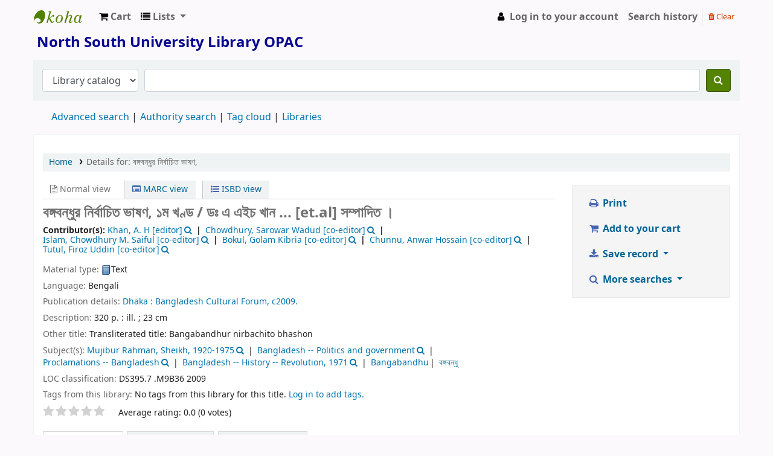

--- FILE ---
content_type: text/html; charset=UTF-8
request_url: https://opac.northsouth.edu/cgi-bin/koha/opac-detail.pl?biblionumber=20364
body_size: 16498
content:













    





<!DOCTYPE html>
<!-- TEMPLATE FILE: opac-detail.tt -->









<html lang="en" class="no-js">
<head>

<title>Details for: 
    বঙ্গবন্ধুর নির্বাচিত ভাষণ,






 &rsaquo; North South University Library catalog</title>


<meta http-equiv="Content-Type" content="text/html; charset=utf-8" />
<meta name="generator" content="Koha 23.1103000" /> <!-- leave this for stats -->
<meta name="viewport" content="width=device-width, initial-scale=1" />
<link rel="stylesheet" type="text/css" href="/opac-tmpl/bootstrap/lib/jquery/responsive.dataTables.min_23.0510000.css">

<link rel="shortcut icon" href="/opac-tmpl/bootstrap/images/favicon.ico" type="image/x-icon" />
<link rel="apple-touch-icon" href="/opac-tmpl/bootstrap/images/favicon.ico" type="image/x-icon" />

    
        
    


    <link href="/opac-tmpl/bootstrap/css/opac_23.0510000.css" type="text/css" rel="stylesheet">




    <link type="text/css" media="print" href="/opac-tmpl/bootstrap/css/print_23.0510000.css" rel="stylesheet">




    <link rel="search" type="application/opensearchdescription+xml" href="https://opac.northsouth.edu/cgi-bin/koha/opac-search.pl?format=opensearchdescription" title="Search North South University Library">
    <link rel="unapi-server" type="application/xml" title="unAPI" href="https://opac.northsouth.edu/cgi-bin/koha/unapi" />


<script>
    var Koha = {};
    function _(s) { return s } // dummy function for gettext
    const is_logged_in = false
</script>

<script src="/opac-tmpl/bootstrap/js/Gettext_23.0510000.js"></script>
<script src="/opac-tmpl/bootstrap/js/i18n_23.0510000.js"></script>

<link rel="stylesheet" type="text/css" href="/opac-tmpl/bootstrap/lib/font-awesome/css/font-awesome.min_23.0510000.css">
































    <link rel="stylesheet" href="/opac-tmpl/lib/emoji-picker/css/emoji_23.0510000.css" type="text/css">
    
    <link rel="stylesheet" type="text/css" href="/opac-tmpl/lib/Chocolat/css/chocolat_23.0510000.css">
</head>





    


    




    

<body ID="opac-detail" class="branch-default scrollto" >











































<button id="scrolltocontent">Skip to main content</button>
<div id="wrapper">
    <div id="header-region" class="noprint">
        <nav class="navbar navbar-expand">
            <div id="logo">
            <a class="navbar-brand" href="/cgi-bin/koha/opac-main.pl">
                
                    North South University Library
                
            </a>
            </div>
            
                <div id="cartDetails" class="cart-message">Your cart is empty.</div>
            
            <ul id="cart-list-nav" class="navbar-nav">
                
                    <li class="nav-item js-show">
                        <a href="#" class="nav-link" title="Collect items you are interested in" id="cartmenulink" role="button">
                            <i id="carticon" class="fa fa-shopping-cart fa-icon-black" aria-hidden="true"></i> <span class="cartlabel">Cart</span> <span id="basketcount"></span>
                        </a>
                    </li>
                
                <li class="divider-vertical"></li>
                
                    <li class="nav-item dropdown">
                        <a href="/cgi-bin/koha/opac-shelves.pl" title="Show lists" class="nav-link dropdown-toggle" id="listsmenu" data-toggle="dropdown" role="button" aria-label="Show dropdown with detailed list information" aria-haspopup="true" aria-expanded="false"
                            ><i class="fa fa-list fa-icon-black" aria-hidden="true"></i> <span class="listslabel">Lists</span>
                        </a>
                        <div aria-labelledby="listsmenu" role="menu" class="dropdown-menu">
                            
                                <a class="dropdown-item" href="/cgi-bin/koha/opac-shelves.pl?op=list&amp;public=1" tabindex="-1" role="menuitem"><strong>Public lists</strong></a>
                                
                                
                                    <a class="dropdown-item" href="/cgi-bin/koha/opac-shelves.pl?op=view&amp;shelfnumber=70&amp;sortfield=title" tabindex="-1" role="menuitem">My List</a>
                                    
                                    
                                
                                    <a class="dropdown-item" href="/cgi-bin/koha/opac-shelves.pl?op=view&amp;shelfnumber=114&amp;sortfield=title" tabindex="-1" role="menuitem">Bangladesh </a>
                                    
                                    
                                
                                    <a class="dropdown-item" href="/cgi-bin/koha/opac-shelves.pl?op=view&amp;shelfnumber=113&amp;sortfield=title" tabindex="-1" role="menuitem">Philosophy </a>
                                    
                                    
                                
                                    <a class="dropdown-item" href="/cgi-bin/koha/opac-shelves.pl?op=view&amp;shelfnumber=111&amp;sortfield=title" tabindex="-1" role="menuitem">Learning Research</a>
                                    
                                    
                                
                                    <a class="dropdown-item" href="/cgi-bin/koha/opac-shelves.pl?op=view&amp;shelfnumber=112&amp;sortfield=title" tabindex="-1" role="menuitem">Contemporary Idealism </a>
                                    
                                    
                                
                                    <a class="dropdown-item" href="/cgi-bin/koha/opac-shelves.pl?op=view&amp;shelfnumber=110&amp;sortfield=title" tabindex="-1" role="menuitem">Wester View about Islam</a>
                                    
                                    
                                
                                    <a class="dropdown-item" href="/cgi-bin/koha/opac-shelves.pl?op=view&amp;shelfnumber=91&amp;sortfield=title" tabindex="-1" role="menuitem">BOOK MBA COURSES</a>
                                    
                                    
                                
                                
                                    <a class="dropdown-item listmenulink" href="/cgi-bin/koha/opac-shelves.pl?op=list&amp;public=1" tabindex="-1" role="menuitem">View all</a>
                                
                            
                            
                                <div class="dropdown-divider"></div>
                            
                            
                                <a class="dropdown-item" href="/cgi-bin/koha/opac-shelves.pl?op=list&amp;public=0" tabindex="-1" role="menuitem"><strong>Your lists</strong></a>
                                
                                    <a class="dropdown-item" href="/cgi-bin/koha/opac-shelves.pl?op=add_form" tabindex="-1" role="menuitem">Log in to create your own lists</a>
                                
                            
                        </div> <!-- / .dropdown-menu -->
                    </li> <!-- / .nav-item.dropdown -->
                
            </ul> <!-- / .navbar-nav -->

            
                
                <ul id="members" class="navbar-nav">
                    <li class="nav-item dropdown">
                        
                            
                                
                                    <a href="/cgi-bin/koha/opac-user.pl" class="nav-link login-link loginModal-trigger"><i class="fa fa-user fa-icon-black fa-fw" aria-hidden="true"></i> <span class="userlabel">Log in to your account</span></a>
                                
                            
                        

                        
                    </li>
                    
                        
                            <li class="nav-item search_history">
                                <a class="nav-link login-link" href="/cgi-bin/koha/opac-search-history.pl" title="View your search history">Search history</a>
                            </li>
                            <li class="divider-vertical"></li>
                            <li class="nav-item">
                                <a class="nav-link logout clearsh" href="/cgi-bin/koha/opac-search-history.pl?action=delete" title="Delete your search history"><i class="fa fa-trash" aria-hidden="true"></i> Clear</a>
                            </li>
                        
                    
                </ul>
            
        </nav> <!-- /navbar -->

        
            <div class="container-fluid">
                <div class="row">
                    <div class="col">
                        
    
        <div id="opacheader">
            
                <div class="default_item">
                    
                    <div class="default_body"><!-- Google tag (gtag.js) -->
<script async src="https://www.googletagmanager.com/gtag/js?id=G-WQY9NECLTM"></script>
<script>
  window.dataLayer = window.dataLayer || [];
  function gtag(){dataLayer.push(arguments);}
  gtag('js', new Date());

  gtag('config', 'G-WQY9NECLTM');
</script>
<h1><span style="color: #080890;"><strong><img src="https://library.northsouth.edu/wp-content/uploads/2022/03/Logo-of-NSU.png" width="65" height="70" alt="" /> North South University Library OPAC</strong></span></h1></div>
                </div>
            
        </div>
    

                    </div>
                </div>
            </div>
        

    </div> <!-- / header-region -->

    
        <div class="container-fluid">
            
                <div class="row">
                    <div class="col">
                            <div id="opac-main-search" class="mastheadsearch">
                                
                                    <form name="searchform" method="get" action="/cgi-bin/koha/opac-search.pl" id="searchform">
                                        <div class="form-row align-items-center">
                                            <div class="col-sm-auto order-2 order-sm-2">
                                                <select name="idx" id="masthead_search" class="form-control">
                                                    
                                                        <option value="">Library catalog</option>
                                                    
                                                    
                                                        <option value="ti">Title</option>
                                                    
                                                    
                                                        <option value="au">Author</option>
                                                    
                                                    
                                                        <option value="su">Subject</option>
                                                    
                                                    
                                                        <option value="nb">ISBN</option>
                                                    
                                                    
                                                        <option value="ns">ISSN</option>
                                                    
                                                    
                                                        <option value="se">Series</option>
                                                    
                                                    
                                                        
                                                            <option value="callnum">Call number</option>
                                                        
                                                    
                                                </select>
                                            </div> <!-- /.col-sm-auto -->

                                            <div class="col order-4 order-sm-3">
                                                
                                                    <input type="text" class="transl1 form-control" id="translControl1" name="q" value="" /><span id="translControl"></span>
                                                
                                            </div> <!-- /.col -->

                                            
                                                
                                                    
                                                
                                            

                                            <div class="order-5 col-sm-auto">
                                                <button type="submit" id="searchsubmit" class="btn btn-primary" title="Search" aria-label="Search">
                                                    <i class="fa fa-search" aria-hidden="true"></i>
                                                </button>
                                            </div>

                                        </div> <!-- /.form-row -->
                                        <input type="hidden" name="weight_search" value="1">
                                    </form>
                                
                            </div><!-- /#opac-main-search -->
                    </div> <!-- /.col -->
                </div> <!-- /.row -->
            

            <div class="row">
                <ul class="nav" id="moresearches">
                    <li class="nav-item">
                        <a href="/cgi-bin/koha/opac-search.pl">Advanced search</a>
                    </li>
                    
                    
                    
                        <li class="nav-item">
                            <a href="/cgi-bin/koha/opac-authorities-home.pl">Authority search</a>
                        </li>
                    
                    
                    
                        <li class="nav-item">
                            <a href="/cgi-bin/koha/opac-tags.pl">Tag cloud</a>
                        </li>
                    
                    
                    
                    
                    
                    <li class="nav-item">
                        <a id="library_page" href="/cgi-bin/koha/opac-library.pl">
                            
                                <span>Libraries</span>
                            
                        </a>
                    </li>
                    
    

                </ul> <!-- /.nav#moresearches -->
            </div> <!-- /.row -->
        </div> <!-- /.container-fluid -->
    

    <!-- Login form hidden by default, used for modal window -->
    <div id="loginModal" class="modal" tabindex="-1" role="dialog" aria-labelledby="modalLoginLabel" aria-hidden="true">
        <div class="modal-dialog">
            <div class="modal-content">
                <div class="modal-header">
                    <h2 class="modal-title" id="modalLoginLabel">Log in to your account</h2>
                    <button type="button" class="closebtn" data-dismiss="modal" aria-label="Close">
                        <span aria-hidden="true">&times;</span>
                    </button>
                </div>
                <form action="/cgi-bin/koha/opac-user.pl" method="post" name="auth" id="modalAuth">
                    <input type="hidden" name="has-search-query" id="has-search-query" value="" />
                    <div class="modal-body">
                        
                        
                        
                            
                            
                            <input type="hidden" name="koha_login_context" value="opac" />
                            <fieldset class="brief">
                                <div class="local-login">
                                    <label for="muserid">Login:</label><input type="text" id="muserid" name="userid" autocomplete="off" />
                                    <label for="mpassword">Password:</label><input type="password" id="mpassword" name="password" autocomplete="off" />
                                    <fieldset class="action">
                                        <input type="submit" class="btn btn-primary" value="Log in" />
                                    </fieldset>
                                </div>
                                
                                    <div id="nologininstructions-modal" class="nologininstructions">
                                        
    
        <div id="OpacLoginInstructions">
            
                <div class="default_item">
                    
                    <div class="default_body"><div><br />Please login through your NSU Library Card Number and Password.<br />
<div></div>
</div></div>
                </div>
            
        </div>
    

                                    </div>
                                
                                
                                    <div id="forgotpassword-modal" class="forgotpassword">
                                        <a href="/cgi-bin/koha/opac-password-recovery.pl">Forgot your password?</a>
                                    </div>
                                
                                
                                    <div id="patronregistration-modal" class="patronregistration">
                                        <p>Don't have an account? <a href="/cgi-bin/koha/opac-memberentry.pl">Register here.</a></p>
                                    </div>
                                
                            </fieldset>
                        
                    </div>
                </form> <!-- /#auth -->
            </div> <!-- /.modal-content -->
        </div> <!-- /.modal-dialog -->
    </div>  <!-- /#modalAuth  -->


<div class="main">
    <nav id="breadcrumbs" aria-label="Breadcrumb" class="breadcrumbs">
        <ol class="breadcrumb">
            <li class="breadcrumb-item">
                <a href="/cgi-bin/koha/opac-main.pl">Home</a>
            </li>
            <li class="breadcrumb-item active">
                <a href="#" aria-current="page"><span>Details for: </span>    <span class="biblio-title">বঙ্গবন্ধুর নির্বাচিত ভাষণ,</span></a>
            </li>
        </ol>
    </nav> <!-- /#breadcrumbs -->

    <div class="container-fluid">
        <div class="row">
            <div class="col-lg-9">
                <div id="catalogue_detail_biblio" class="maincontent" data-biblionumber="20364">

                    <div class="bookcover">

                        <div id="biblio-cover-slider" class="cover-slider cover-slides" data-isbn="">
                            
                                
                            

                            

                            

                            

                            

                            

                            
                            

                            
                        </div> <!-- /.cover-slider -->

                    </div><!-- / .bookcover -->

                    <abbr class="unapi-id" title="koha:biblionumber:20364"><!-- unAPI --></abbr>
                    
                        <span class="Z3988" title="ctx_ver=Z39.88-2004&amp;amp;rft_val_fmt=info%3Aofi%2Ffmt%3Akev%3Amtx%3Abook&amp;amp;rft.genre=book&amp;amp;rft.btitle=%E0%A6%AC%E0%A6%99%E0%A7%8D%E0%A6%97%E0%A6%AC%E0%A6%A8%E0%A7%8D%E0%A6%A7%E0%A7%81%E0%A6%B0%20%E0%A6%A8%E0%A6%BF%E0%A6%B0%E0%A7%8D%E0%A6%AC%E0%A6%BE%E0%A6%9A%E0%A6%BF%E0%A6%A4%20%E0%A6%AD%E0%A6%BE%E0%A6%B7%E0%A6%A3%2C&amp;amp;rft.au=Khan%2C%20A.%20H.%2C&amp;amp;rft.pub=Bangladesh%20Cultural%20Forum%2C&amp;amp;rft.date=c2009."></span>
                    

                    <div id="views">
                        <span class="view current-view"><span id="Normalview"><i class="fa fa-file-text-o" aria-hidden="true"></i> Normal view</span></span>
                        <span class="view">
                            <a id="MARCview" class="btn btn-link" href="/cgi-bin/koha/opac-MARCdetail.pl?biblionumber=20364"><i class="fa fa-list-alt" aria-hidden="true"></i> MARC view</a>
                        </span>
                        
                            <span class="view"><a id="ISBDview" class="btn btn-link" href="/cgi-bin/koha/opac-ISBDdetail.pl?biblionumber=20364"><i class="fa fa-list-ul" aria-hidden="true"></i> ISBD view</a></span>
                            
                    </div>

                    

<div class="record" vocab="http://schema.org/" typeof="CreativeWork Product" resource="#record">
<h1 class="title" property="name">বঙ্গবন্ধুর নির্বাচিত ভাষণ, ১ম খণ্ড / <span class="title_resp_stmt">ডঃ এ এইচ খান ... [et.al] সম্পাদিত । </span>
</h1>
<span class="results_summary author h3">Contributor(s): <ul class="resource_list">
<li>
<a href="/cgi-bin/koha/opac-search.pl?q=an:%2219097%22" class="contributors"><span resource="#record"><span property="contributor" typeof="Person"><span property="name">Khan, A. H</span></span></span><span class="relatorcode"> [editor]</span></a><a class="authlink" href="/cgi-bin/koha/opac-authoritiesdetail.pl?authid=19097"><i class="fa fa-search"></i></a>
</li>
<li>
<a href="/cgi-bin/koha/opac-search.pl?q=an:%2219098%22" class="contributors"><span resource="#record"><span property="contributor" typeof="Person"><span property="name">Chowdhury, Sarowar Wadud</span></span></span><span class="relatorcode"> [co-editor]</span></a><a class="authlink" href="/cgi-bin/koha/opac-authoritiesdetail.pl?authid=19098"><i class="fa fa-search"></i></a>
</li>
<li>
<a href="/cgi-bin/koha/opac-search.pl?q=an:%2219099%22" class="contributors"><span resource="#record"><span property="contributor" typeof="Person"><span property="name">Islam, Chowdhury M. Saiful</span></span></span><span class="relatorcode"> [co-editor]</span></a><a class="authlink" href="/cgi-bin/koha/opac-authoritiesdetail.pl?authid=19099"><i class="fa fa-search"></i></a>
</li>
<li>
<a href="/cgi-bin/koha/opac-search.pl?q=an:%226379%22" class="contributors"><span resource="#record"><span property="contributor" typeof="Person"><span property="name">Bokul, Golam Kibria</span></span></span><span class="relatorcode"> [co-editor]</span></a><a class="authlink" href="/cgi-bin/koha/opac-authoritiesdetail.pl?authid=6379"><i class="fa fa-search"></i></a>
</li>
<li>
<a href="/cgi-bin/koha/opac-search.pl?q=an:%226380%22" class="contributors"><span resource="#record"><span property="contributor" typeof="Person"><span property="name">Chunnu, Anwar Hossain</span></span></span><span class="relatorcode"> [co-editor]</span></a><a class="authlink" href="/cgi-bin/koha/opac-authoritiesdetail.pl?authid=6380"><i class="fa fa-search"></i></a>
</li>
<li>
<a href="/cgi-bin/koha/opac-search.pl?q=an:%226381%22" class="contributors"><span resource="#record"><span property="contributor" typeof="Person"><span property="name">Tutul, Firoz Uddin</span></span></span><span class="relatorcode"> [co-editor]</span></a><a class="authlink" href="/cgi-bin/koha/opac-authoritiesdetail.pl?authid=6381"><i class="fa fa-search"></i></a>
</li>
</ul></span><span class="results_summary type"><span class="label">Material type: </span><img src="/opac-tmpl/lib/famfamfam/BK.png" alt="Text" class="materialtype mt_icon_BK">Text</span><span class="results_summary languages"><span class="language"><span class="label">Language: </span><span class="lang_code-ben">Bengali</span><span class="separator"> </span></span></span><span class="results_summary publisher"><span class="label">Publication details: </span><span class="publisher_place" property="location"><a href="/cgi-bin/koha/opac-search.pl?q=pl:%22Dhaka%20%3A%22">Dhaka :</a></span> <span property="publisher" typeof="Organization"><span property="name" class="publisher_name"><a href="/cgi-bin/koha/opac-search.pl?q=Provider:Bangladesh%20Cultural%20Forum%2C">Bangladesh Cultural Forum,</a></span></span> <span property="datePublished" class="publisher_date"><a href="/cgi-bin/koha/opac-search.pl?q=copydate:%22c2009.%22">c2009.</a></span></span><span class="results_summary description"><span class="label">Description: </span><span property="description">320 p. : ill. ; 23 cm</span></span><span class="results_summary other_title"><span class="label">Other title: </span><ul class="resource_list"><li><span property="alternateName">Transliterated title: Bangabandhur nirbachito bhashon</span></li></ul></span><span class="results_summary subjects"><span class="label">Subject(s): </span><ul class="resource_list">
<li>
<span property="keywords"><a class="subject" href="/cgi-bin/koha/opac-search.pl?q=an:19094">Mujibur Rahman, Sheikh, 1920-1975</a></span><a class="authlink" href="/cgi-bin/koha/opac-authoritiesdetail.pl?authid=19094"><i class="fa fa-search"></i></a>
</li>
<li>
<span property="keywords"><a class="subject" href="/cgi-bin/koha/opac-search.pl?q=an:19095">Bangladesh -- Politics and government</a></span><a class="authlink" href="/cgi-bin/koha/opac-authoritiesdetail.pl?authid=19095"><i class="fa fa-search"></i></a>
</li>
<li>
<span property="keywords"><a class="subject" href="/cgi-bin/koha/opac-search.pl?q=an:9995">Proclamations -- Bangladesh</a></span><a class="authlink" href="/cgi-bin/koha/opac-authoritiesdetail.pl?authid=9995"><i class="fa fa-search"></i></a>
</li>
<li>
<span property="keywords"><a class="subject" href="/cgi-bin/koha/opac-search.pl?q=an:19096">Bangladesh -- History -- Revolution, 1971</a></span><a class="authlink" href="/cgi-bin/koha/opac-authoritiesdetail.pl?authid=19096"><i class="fa fa-search"></i></a>
</li>
<li><span property="keywords"><a class="subject" href="/cgi-bin/koha/opac-search.pl?q=su:%22Bangabandhu%22">Bangabandhu</a></span></li>
<li><span property="keywords"><a class="subject" href="/cgi-bin/koha/opac-search.pl?q=su:%22%E0%A6%AC%E0%A6%99%E0%A7%8D%E0%A6%97%E0%A6%AC%E0%A6%A8%E0%A7%8D%E0%A6%A7%E0%A7%81%22">বঙ্গবন্ধু</a></span></li>
</ul></span><span class="results_summary loc"><span class="label">LOC classification: </span><ul class="resource_list"><li>DS395.7 .M9B36 2009</li></ul></span>
</div>




                    

                    

                    

                    
                        <div class="results_summary tags">
                            
                                <span class="label">Tags from this library:</span>
                                <span class="notags">No tags from this library for this title.</span>
                            
                            
                                
                                    <span class="login4tags">
                                        
                                            <a class="loginModal-trigger" data-toggle="modal" role="button" href="/cgi-bin/koha/opac-user.pl">Log in to add tags.</a>
                            
                                    </span>
                                
                            
                        </div> <!-- /.results_summary.tags -->
                    

                    
                        
                    

                    

                    
                    



                    
                        <form method="post" action="/cgi-bin/koha/opac-ratings.pl">
                            <legend class="sr-only">Star ratings</legend>
                            <div class="results_summary ratings" id="rating-20364">

                                
                                

                                
                                    <select id="star_rating" class="star_rating" name="rating" disabled="disabled" autocomplete="off">
                                
                                    
                                        <option value="" selected="selected"></option>
                                    
                                    
                                        
                                            <option value="1">1</option>
                                        
                                    
                                        
                                            <option value="2">2</option>
                                        
                                    
                                        
                                            <option value="3">3</option>
                                        
                                    
                                        
                                            <option value="4">4</option>
                                        
                                    
                                        
                                            <option value="5">5</option>
                                        
                                    
                                </select>
                                <img id="rating-loading" class="rating-loading" style="display:none" src="/opac-tmpl/bootstrap/images/spinner-small.gif" alt="" />

                                <!-- define some hidden vars for ratings -->

                                <input  type="hidden" name='biblionumber'  value="20364" />
                                <input  type="hidden" name='rating_value' id='rating_value' class="rating_value" value="" />

                                &nbsp;  <input name="rate_button" type="submit" value="Rate me" />&nbsp;

                                
                                    <span id="rating_value_text" class="rating_value_text"></span>
                                    <span id="cancel_rating_text" class="cancel_rating_text" style="display: none;"><a href="#" data-context="star_rating"><i class="fa fa-remove" aria-hidden="true"></i> Cancel rating.</a></span>
                                

                                <span id="rating_text" class="rating_text">Average rating: 0.0 (0 votes)</span>
                            </div>
                        </form>
                    

                    

                    

                    

                </div> <!-- / #catalogue_detail_biblio -->

                
    
        <div id="bibliodescriptions" class="toptabs">
    
        
                    
    <ul class="nav nav-tabs" role="tablist">
        
                        
    <li class="nav-item" role="presentation">
        
            
            
        
        
            
        
        <a href="#holdings_panel" class="nav-link" id="holdings-tab" data-toggle="tab" data-target="#holdings_panel" data-tabname="holdings" aria-controls="holdings_panel" role="tab" aria-selected="false">
            
                            
                            
                                
                                    
                                        <span>Holdings</span>
                                    
                                
                              ( 1 )
                        
        </a>
    </li>


                        

                        
                            
    <li class="nav-item" role="presentation">
        
            
            
        
        
            
        
        <a href="#descriptions_panel" class="nav-link" id="descriptions-tab" data-toggle="tab" data-target="#descriptions_panel" data-tabname="descriptions" aria-controls="descriptions_panel" role="tab" aria-selected="false">
            
                                
                                
                                    
                                
                                
                                <span>Title notes ( 2 )</span>
                            
        </a>
    </li>

                        

                        

                        

                        

                        

                        

                        
                            
    <li class="nav-item" role="presentation">
        
            
            
        
        
            
        
        <a href="#comments_panel" class="nav-link" id="comments-tab" data-toggle="tab" data-target="#comments_panel" data-tabname="comments" aria-controls="comments_panel" role="tab" aria-selected="false">
            
                                <span>Comments ( 0 )</span>
                            
        </a>
    </li>

                        

                        

                        

                        

                        

                        

                        

                    
    </ul>


                    
    
        <div class="tab-content">
    
        
                        

                        
    
        <div role="tabpanel" class="tab-pane" id="holdings_panel" aria-labelledby="holdings-tab">
    
        
                            
                                
    <table class="table table-bordered table-striped" id="holdingst">
        <caption class="sr-only">Holdings</caption>
        <thead>
            <tr>

                
                
                    <th id="item_itemtype" data-colname="item_itemtype" class="itype">Item type</th>
                
                
                    <th id="item_current_location" data-colname="item_current_location" class="item_location">Current library</th>
                
                
                
                    <th id="item_ccode" data-colname="item_ccode" class="collection">Collection</th>
                
                
                    <th id="item_shelving_location" data-colname="item_shelving_location" class="shelving_location">Shelving location</th>
                
                    <th id="item_callnumber" data-colname="item_callnumber" class="call_no">Call number</th>
                
                
                    <th id="item_enumchron" data-colname="item_enumchron" class="vol_info">Vol info</th>
                
                
                
                    <th id="item_copy" data-colname="item_copy" class="copynumber">Copy number</th>
                
                    <th id="item_status" data-colname="item_status" class="status">Status</th>
                
                    <th id="item_datedue" data-colname="item_datedue" class="date_due">Date due</th>
                    <th id="item_barcode" data-colname="item_barcode" class="barcode">Barcode</th>
                
                
                <th></th>
            </tr>
        </thead>
        <tbody>
            
                <tr vocab="http://schema.org/" typeof="Offer">

                

                
                    <td class="itype">
                        
                            
                                <img src="/opac-tmpl/bootstrap/itemtypeimg/bridge/book.png" title="Books" alt="Books" />
                            
                        
                       <span class="itypetext">Books</span>
                    </td>
                
                
                    
                    
                    
                    <td class="location" property="seller" data-order="North South University Library">
                        <link property="itemOffered" href="#record" />
                        <link property="businessFunction" href="http://purl.org/goodrelations/v1#LeaseOut">

                        
                            <span>North South University Library</span>
                        

                        

                    </td>
                

                

                
                    <td class="collection">Non-fiction</td>
                

                
                    <td class="shelving_location"><span class="shelvingloc">Bangabandu &amp; Liberation War Corner</span></td>
                

                <td class="call_no" property="sku">
                    
                        DS395.7.M9B36 2009
                        
                            
                                (<a href="/cgi-bin/koha/opac-detail.pl?biblionumber=20364&amp;shelfbrowse_itemnumber=32517#holdings">Browse shelf<span class="sr-only">(Opens below)</span></a>)
                            
                        
                    
                </td>

                

                
                    
                    <td class="vol_info">
                        
                            <span class="enum">vol. 1</span>
                        
                        
                    </td>
                
                
                <td class="copynumber">1</td>
                <td class="status">













    
        <link property="availability" href="http://schema.org/InStock" />
    



























    <span class="item-status available">Available </span>

</td>
                
                
                    <td class="date_due"></td>
                

                    <td class="barcode" property="serialNumber">32517</td>
                
                
                <td></td>
                </tr>
            
        </tbody>
    </table>

                                
                                    
                                    

                                
                            
                            

                            
    

                        
    </div>


                        

                        
                            
    
        <div role="tabpanel" class="tab-pane" id="descriptions_panel" aria-labelledby="descriptions-tab">
    
        
                                <div class="content_set">

                                    

                                    
                                        <div id="marcnotes">
                                            
                                                <p>
                                                
                                                    History &amp; Philosophy
                                                
                                                </p>
                                            
                                                <p>
                                                
                                                    Nuri Mahajabi
                                                
                                                </p>
                                            
                                        </div>
                                    

                                </div> <!-- /.content_set -->
                            
    </div>

                        

                        

                        

                        

                        

                        

                        
                            
    
        <div role="tabpanel" class="tab-pane" id="comments_panel" aria-labelledby="comments-tab">
    
        
                                <div id="newcomment"></div>
                                    
                                        <p>There are no comments on this title.</p>
                                    

                                    
                                        <div id="addcomment">
                                            <a class="login-link loginModal-trigger" role="button" data-toggle="modal" data-return="true" data-tab="comment" href="/cgi-bin/koha/opac-user.pl">Log in to your account</a> to post a comment.
                                        </div>
                                    
                            
    </div>

                        

                        

                        

                        

                        

                        
                    
    </div>

                
    </div>


                

            </div> <!-- /.col-lg-10 -->

            <div class="col-lg-3">
                <div id="ulactioncontainer">

                    

                    

<ul id="action">
    
        
            
                
            
        
    

    

    <li><a class="print-large btn btn-link btn-lg" href="#"><i class="fa fa-fw fa-print" aria-hidden="true"></i> Print</a></li>

    
        
    

    
        
    

    
        
            <li><a data-biblionumber="20364" class="addtocart cart20364 addrecord btn btn-link btn-lg" href="#"><i class="fa fa-fw fa-shopping-cart" aria-hidden="true"></i> Add to your cart</a>  <a style="display:none;" data-biblionumber="20364" class="cartRemove cartR20364" href="#">(remove)</a></li>
        
    

    

    

    


    

    
    
        <li>
            <div id="export">
                <div class="dropdown">
                    <a id="format" class="btn btn-link btn-lg dropdown-toggle" data-toggle="dropdown" href="#"><i class="fa fa-fw fa-download" aria-hidden="true"></i> Save record <b class="caret"></b></a>
                    <div class="dropdown-menu dropdown-menu-right" aria-labelledby="format">
                        
                            
                                <a class="dropdown-item" href="/cgi-bin/koha/opac-export.pl?op=export&amp;bib=20364&amp;format=bibtex">
                                    <span>BIBTEX</span>
                                        
                                </a>
                            
                        
                            
                                <a class="dropdown-item" href="#" data-toggle="modal" data-target="#exportModal_">Dublin Core</a>
                            
                        
                            
                                <a class="dropdown-item" href="/cgi-bin/koha/opac-export.pl?op=export&amp;bib=20364&amp;format=marcxml">
                                    <span>MARCXML</span>
                                        
                                </a>
                            
                        
                            
                                <a class="dropdown-item" href="/cgi-bin/koha/opac-export.pl?op=export&amp;bib=20364&amp;format=marc8">
                                    <span>MARC (non-Unicode/MARC-8)</span>
                                        
                                </a>
                            
                        
                            
                                <a class="dropdown-item" href="/cgi-bin/koha/opac-export.pl?op=export&amp;bib=20364&amp;format=utf8">
                                    <span>MARC (Unicode/UTF-8)</span>
                                        
                                </a>
                            
                        
                            
                                <a class="dropdown-item" href="/cgi-bin/koha/opac-export.pl?op=export&amp;bib=20364&amp;format=marcstd">
                                    <span>MARC (Unicode/UTF-8, Standard)</span>
                                        
                                </a>
                            
                        
                            
                                <a class="dropdown-item" href="/cgi-bin/koha/opac-export.pl?op=export&amp;bib=20364&amp;format=mods">
                                    <span>MODS (XML)</span>
                                        
                                </a>
                            
                        
                            
                                <a class="dropdown-item" href="/cgi-bin/koha/opac-export.pl?op=export&amp;bib=20364&amp;format=ris">
                                    <span>RIS</span>
                                        
                                </a>
                            
                        
                            
                                <a class="dropdown-item" href="/cgi-bin/koha/opac-export.pl?op=export&amp;bib=20364&amp;format=isbd">
                                    <span>ISBD</span>
                                    
                                </a>
                            
                        
                    </div> <!-- /.dropdown-menu -->
                </div> <!-- /.dropdown -->
            </div> <!-- /#export -->
        </li>
    

    
        <li>
            <div id="moresearches_menu">
                <div class="dropdown">
                    <a id="furthersearches" class="btn btn-link btn-lg dropdown-toggle" data-toggle="dropdown" href="#" role="button" aria-haspopup="true" aria-expanded="false">
                        <i class="fa fa-fw fa-search" aria-hidden="true"></i> More searches
                    </a>
                    <div class="dropdown-menu dropdown-menu-right" aria-labelledby="furthersearches">
                        <div class="dropdown-header">Search for this title in:</div>
                        <a href="https://worldcat.org/search?q=%E0%A6%AC%E0%A6%99%E0%A7%8D%E0%A6%97%E0%A6%AC%E0%A6%A8%E0%A7%8D%E0%A6%A7%E0%A7%81%E0%A6%B0%20%E0%A6%A8%E0%A6%BF%E0%A6%B0%E0%A7%8D%E0%A6%AC%E0%A6%BE%E0%A6%9A%E0%A6%BF%E0%A6%A4%20%E0%A6%AD%E0%A6%BE%E0%A6%B7%E0%A6%A3%2C" target="_blank">Other Libraries (WorldCat)</a>
<a href="https://scholar.google.com/scholar?q=%E0%A6%AC%E0%A6%99%E0%A7%8D%E0%A6%97%E0%A6%AC%E0%A6%A8%E0%A7%8D%E0%A6%A7%E0%A7%81%E0%A6%B0%20%E0%A6%A8%E0%A6%BF%E0%A6%B0%E0%A7%8D%E0%A6%AC%E0%A6%BE%E0%A6%9A%E0%A6%BF%E0%A6%A4%20%E0%A6%AD%E0%A6%BE%E0%A6%B7%E0%A6%A3%2C" target="_blank">Other Databases (Google Scholar)</a>
<a href="https://www.bookfinder.com/search/?author=&amp;title=%E0%A6%AC%E0%A6%99%E0%A7%8D%E0%A6%97%E0%A6%AC%E0%A6%A8%E0%A7%8D%E0%A6%A7%E0%A7%81%E0%A6%B0%20%E0%A6%A8%E0%A6%BF%E0%A6%B0%E0%A7%8D%E0%A6%AC%E0%A6%BE%E0%A6%9A%E0%A6%BF%E0%A6%A4%20%E0%A6%AD%E0%A6%BE%E0%A6%B7%E0%A6%A3%2C&amp;st=xl&amp;ac=qr" target="_blank">Online Stores (Bookfinder.com)</a>
<a href="https://openlibrary.org/search?author=()&title=(%E0%A6%AC%E0%A6%99%E0%A7%8D%E0%A6%97%E0%A6%AC%E0%A6%A8%E0%A7%8D%E0%A6%A7%E0%A7%81%E0%A6%B0%20%E0%A6%A8%E0%A6%BF%E0%A6%B0%E0%A7%8D%E0%A6%AC%E0%A6%BE%E0%A6%9A%E0%A6%BF%E0%A6%A4%20%E0%A6%AD%E0%A6%BE%E0%A6%B7%E0%A6%A3%2C)" target="_blank">Open Library (openlibrary.org)</a>
                    </div>
                </div>
            </div>
        </li>
    
</ul>

<!-- Dublin Core Modal Form -->
<div class="modal" id="exportModal_" tabindex="-1" role="dialog" aria-labelledby="exportModalLabel" aria-hidden="true">
    <div class="modal-dialog">
        <div class="modal-content">
            <div class="modal-header">
                <h3 class="modal-title" id="exportModalLabel">Exporting to Dublin Core...</h3>
                <button type="button" class="closebtn" data-dismiss="modal" aria-hidden="true">&times;</button>
            </div>
            <form method="get" action="/cgi-bin/koha/opac-export.pl">
                <div class="modal-body">
                    <fieldset id="dc_fieldset">
                        <input id="input-simple" type="radio" name="format" value="rdfdc">
                        <label class="label_dc" for="input-simple">Simple DC-RDF</label>
                        <br>
                        <input id="input-oai" type="radio" name="format" value="oaidc" checked>
                        <label class="label_dc" for="input-oai">OAI-DC</label>
                        <br>
                        <input id="input-srw" type="radio" name="format" value="srwdc">
                        <label class="label_dc" for="input-srw">SRW-DC</label>
                        <br>
                        <input type="hidden" name="op" value="export">
                        <input type="hidden" name="bib" value="20364">
                    </fieldset>
                </div>
                <div class="modal-footer">
                    <button type="submit" class="btn btn-primary">Export</button>
                    <button class="btn btn-link btn-lg" data-dismiss="modal" aria-hidden="true">Cancel</button>
                </div>
            </form>
        </div> <!-- /.modal-content -->
    </div> <!-- /.modal-dialog -->
</div> <!-- /.modal -->


                    

                    

                    
                </div> <!-- / .ulactioncontainer -->
            </div> <!-- / .col-lg-3 -->
        </div> <!-- / .row -->
        <div class="row">
            

            

            
        </div> <!-- / .row -->
    </div> <!-- / .container-fluid -->
</div> <!-- / .main -->



<!-- Library Info Modal -->
<div class="modal" id="libraryInfoModal" tabindex="-1" aria-labelledby="libraryInfoModalLabel" aria-hidden="true">
    <div class="modal-dialog">
        <div class="modal-content">
            <div class="modal-header">
                <h5 class="modal-title" id="libraryInfoModalLabel"></h5>
                <button type="button" class="closebtn" data-dismiss="modal" aria-label="Close">
                    <span aria-hidden="true">&times;</span>
                </button>
            </div>
            <div class="modal-body">
                <div id="libraryInfo"></div>
            </div>
            <div class="modal-footer">
                <a id="libraryInfoLink" href="" class="btn btn-primary">Visit web site</a>
                <button type="button" class="btn btn-secondary" data-dismiss="modal">Close</button>
            </div>
        </div> <!-- /.modal-content -->
    </div> <!-- /.modal-dialog -->
</div> <!-- /.modal -->




































        
        
            <div class="container-fluid">
                <div class="row">
                    <div class="col">
                        
    
        <div id="opaccredits">
            
                <div class="default_item">
                    
                    <div class="default_body"><div><center><b>&copy; 2017-2025 NSU Library</b> <br />North South University</center></div></div>
                </div>
            
        </div>
    

                    </div>
                </div>
            </div>
        

        
            <div class="container-fluid">
                <div class="row">
                    <div class="col">
                        <div id="report-koha-url">
                            <div class="row justify-content-between">
                                
                                
                                    <div class="col">
                                        <div id="koha_url" class="clearfix noprint">
                                            <p>Powered by
                                            
                                                <a class="koha_url" rel="nofollow" href="http://koha-community.org">Koha</a>
                                            </p>
                                        </div> <!-- /#koha_url -->
                                    </div> <!-- /.col -->
                                
                            </div> <!-- /.row.justify-content-between -->
                        </div> <!-- /#report-koha-url -->
                    </div> <!-- /.col -->
                </div> <!-- /.row -->
            </div> <!-- /.container-fluid -->
        
    </div> <!-- / #wrapper in masthead.inc -->

    
        
    


<!-- JavaScript includes -->
<script src="/opac-tmpl/lib/jquery/jquery-3.6.0.min_23.0510000.js"></script>
<script src="/opac-tmpl/lib/jquery/jquery-migrate-3.3.2.min_23.0510000.js"></script>
<script src="/opac-tmpl/bootstrap/lib/bootstrap/js/bootstrap.bundle.min_23.0510000.js"></script>
<script src="/opac-tmpl/bootstrap/lib/fontfaceobserver.min_23.0510000.js"></script>
<script src="/opac-tmpl/bootstrap/lib/enquire.min_23.0510000.js"></script>
<script>
    let logged_in_user_id = "";
</script>
<script src="/opac-tmpl/bootstrap/js/global_23.0510000.js"></script>

    <script>
        var NO_AMAZON_IMAGE = _("No cover image available");
    </script>
    <script src="/opac-tmpl/bootstrap/js/amazonimages_23.0510000.js"></script>


<script>

    var MSG_CONFIRM_AGAIN = _("Warning: Cannot be undone. Please confirm once again")
    var MSG_DELETE_SEARCH_HISTORY = _("Are you sure you want to delete your search history?");
    var MSG_NO_SUGGESTION_SELECTED = _("No suggestion was selected");
    var MSG_SEARCHING = _("Searching %s...");
    var MSG_ERROR_SEARCHING_COLLECTION = _("Error searching %s collection");
    var MSG_NO_RESULTS_FOUND_IN_COLLECTION = _("No results found in the library's %s collection");
    var MSG_RESULTS_FOUND_IN_COLLECTION = _("Found %s results in the library's %s collection");
    var MSG_BY = _("by");
    var MSG_TYPE = _("Type");
    var MSG_NEXT = _("Next");
    var MSG_PREVIOUS = _("Previous");
    var MSG_CHECKOUTS = _("Checkouts");
    var MSG_NO_CHECKOUTS = _("No checkouts");
    var MSG_CHECK_OUT = _("Check out");
    var MSG_CHECK_OUT_CONFIRM = _("Are you sure you want to check out this item?");
    var MSG_CHECKED_OUT_UNTIL = _("Checked out until %s");
    var MSG_CHECK_IN = _("Check in");
    var MSG_CHECK_IN_CONFIRM = _("Are you sure you want to return this item?");
    var MSG_NO_CHECKOUTS = _("No checkouts");
    var MSG_DOWNLOAD = _("Download");
    var MSG_HOLDS = _("Holds");
    var MSG_NO_HOLDS = _("No holds");
    var MSG_PLACE_HOLD = _("Place hold");
    var MSG_CANCEL_HOLD = _("Cancel");
    var MSG_CANCEL_HOLD_CONFIRM = _("Are you sure you want to cancel this hold?");
    var MSG_ON_HOLD = _("On hold");

    
        var MSG_TAGS_DISABLED = _("Sorry, tags are not enabled on this system.");
        var MSG_TAG_ALL_BAD = _("Error! Your tag was entirely markup code.  It was NOT added.  Please try again with plain text.");
        var MSG_ILLEGAL_PARAMETER = _("Error! Illegal parameter");
        var MSG_TAG_SCRUBBED = _("Note: your tag contained markup code that was removed. The tag was added as ");
        var MSG_ADD_TAG_FAILED = _("Error! Adding tags failed at");
        var MSG_ADD_TAG_FAILED_NOTE = _("Note: you can only tag an item with a given term once.  Check 'My Tags' to see your current tags.");
        var MSG_DELETE_TAG_FAILED = _("Error! You cannot delete the tag");
        var MSG_DELETE_TAG_FAILED_NOTE = _("Note: you can only delete your own tags.")
        var MSG_LOGIN_REQUIRED = _("You must be logged in to add tags.");
        var MSG_TAGS_ADDED = _("Tags added: ");
        var MSG_TAGS_DELETED = _("Tags added: ");
        var MSG_TAGS_ERRORS = _("Errors: ");
        var MSG_MULTI_ADD_TAG_FAILED = _("Unable to add one or more tags.");
        var MSG_NO_TAG_SPECIFIED = _("No tag was specified.");
    
    
    

    
        $(window).load(function() {
            verify_images();
         });
    
    $(".print-large").on("click",function(){
        window.print();
        return false;
    });
    $(".addtoshelf").on("click",function(e){
        e.preventDefault();
        Dopop( this.href );
    });
    $("body").on("click", ".addtocart", function(e){
        e.preventDefault();
        var biblionumber = $(this).data("biblionumber");
        addRecord( biblionumber );
    });
    $("body").on("click", ".cartRemove", function(e){
        e.preventDefault();
        var biblionumber = $(this).data("biblionumber");
        delSingleRecord( biblionumber );
    });
    $(".clearsh").on("click", function(){
        return confirmDelete(MSG_DELETE_SEARCH_HISTORY);
    });

</script>


    <script src="/opac-tmpl/bootstrap/js/basket_23.0510000.js"></script>


<script src="/opac-tmpl/bootstrap/js/tags_23.0510000.js"></script>




    <script src="/opac-tmpl/bootstrap/js/localcovers_23.0510000.js"></script>
    <script>

    var NO_LOCAL_JACKET = _("No cover image available");

    </script>






<script src="/opac-tmpl/lib/js-cookie/js.cookie-3.0.1.min_23.0510000.js"></script>
<script>
$(document).ready(function() {
    if($('#searchsubmit').length) {
        $(document).on("click", '#searchsubmit', function(e) {
            Cookies.remove("form_serialized", { path: '/'});
            Cookies.remove("form_serialized_limits", { path: '/'});
            Cookies.remove("search_path_code", { path: '/'});
        });
    }
});
</script>

    
    

<script src="/opac-tmpl/lib/jquery/plugins/jquery.dataTables.min_23.0510000.js"></script>
<script src="/opac-tmpl/lib/jquery/plugins/dataTables.responsive.min_23.0510000.js"></script>
<script>
    var MSG_DT_FIRST = _("First");
    var MSG_DT_LAST = _("Last");
    var MSG_DT_NEXT = _("Next");
    var MSG_DT_PREVIOUS = _("Previous");
    var MSG_DT_EMPTY_TABLE = _("No data available in table");
    var MSG_DT_INFO = _("Showing _START_ to _END_ of _TOTAL_");
    var MSG_DT_INFO_EMPTY = _("No entries to show");
    var MSG_DT_INFO_FILTERED = _("(filtered from _MAX_ total entries)");
    var MSG_DT_LENGTH_MENU = _("Show _MENU_ entries");
    var MSG_DT_LOADING_RECORDS = _("Loading...");
    var MSG_DT_PROCESSING = _("Processing...");
    var MSG_DT_SEARCH = _("Search:");
    var MSG_DT_ZERO_RECORDS = _("No matching records found");
    var MSG_DT_COPY_TO_CLIPBOARD = _("Copy to clipboard");
    var MSG_DT_COPY_KEYS = _("Press <i>ctrl</i> or <i>⌘</i> + <i>C</i> to copy the table data<br>to your system clipboard.<br><br>To cancel, click this message or press escape.");
    var MSG_DT_COPIED_ROWS = _("Copied %d rows to clipboard");
    var MSG_DT_COPIED_ONE_ROW = _("Copied one row to clipboard");
    var MSG_CLEAR_FILTER = _("Clear filter");
    var MSG_DT_ALL = _("All");
    var CONFIG_EXCLUDE_ARTICLES_FROM_SORT = _("a an the");
</script>
<script src="/opac-tmpl/bootstrap/js/datatables_23.0510000.js"></script>

    

<script>
function KohaTable(selector, dt_parameters, columns_settings) {
    var id = 0;
    var hidden_ids = [];
    var included_ids = [];
    $(columns_settings).each( function() {
        var named_id = $( 'thead th[data-colname="' + this.columnname + '"]', selector ).index( selector+' th' );

        var used_id = dt_parameters.bKohaColumnsUseNames ? named_id : id;
        if ( used_id == -1 ) return;

        if ( this['is_hidden'] == "1" ) {
            hidden_ids.push( used_id );
        }
        if ( this['cannot_be_toggled'] == "0" ) {
            included_ids.push( used_id );
        }
        id++;
    });

    // By default we include all visible columns in exports and print unless they have the "noExport" class
    var exportColumns = ":visible:not(.noExport)";
    if( dt_parameters.hasOwnProperty("exportColumns") ){
        // A custom buttons configuration has been passed from the page
        exportColumns = dt_parameters["exportColumns"];
    }
    // Data which has the "noExport" class should not appear in print or export
    var export_format = {
        body: function ( data, row, column, node ) {
            var newnode = $(node);

            if ( newnode.find(".noExport").length > 0 ) {
                newnode = newnode.clone();
                newnode.find(".noExport").remove();
            }

            return newnode.text().replace( /\n/g, ' ' ).trim();
        }
    }

    // Add a "Clear filter" button to table filter form field
    dt_parameters[ "buttons" ] = [
        {
            fade: 100,
            className: "dt_button_clear_filter",
            titleAttr: _("Clear filter"),
            enabled: false,
            text: '<i class="fa fa-lg fa-remove" aria-hidden="true"></i> <span class="dt-button-text">' + _("Clear filter") + '</span>',
            action: function ( e, dt, node, config ) {
                dt.search( "" ).draw("page");
                node.addClass("disabled");
            }
        },
        {
            extend: 'csvHtml5',
            text: _("CSV"),
            exportOptions: {
                columns: exportColumns,
                format: export_format
            },
        },
        {
            extend: 'copyHtml5',
            text: _("Copy"),
            exportOptions: {
                columns: exportColumns,
                format: export_format
            },
        },
        {
            extend: 'print',
            text: _("Print"),
            exportOptions: {
                columns: exportColumns,
                format: export_format
            },
        }
    ];

    if( included_ids.length > 0 ){
        dt_parameters[ "buttons" ].push(
            {
                extend: 'colvis',
                fade: 100,
                columns: included_ids,
                className: "columns_controls",
                titleAttr: _("Columns settings"),
                text: '<i class="fa fa-lg fa-gear" aria-hidden="true"></i> <span class="dt-button-text">' + _("Columns") + '</span>',
                exportOptions: {
                    columns: exportColumns
                }
            }
        );
    }

    var table = $(selector);
    var new_parameters = {}
    $.extend(true, new_parameters, dataTablesDefaults, dt_parameters);
    var default_column_defs = [
        { "aTargets": ["string-sort"], "sType": "string" },
        { "aTargets": ["anti-the"], "sType": "anti-the" },
        { "aTargets": ["NoSort"], "bSortable": false, "bSearchable": false }
    ];
    if (new_parameters["aoColumnDefs"] === undefined) {
        new_parameters["aoColumnDefs"] = default_column_defs;
    } else {
        $.extend(true, new_parameters, default_column_defs);
    }

    table.dataTable(new_parameters);
    table.DataTable().on("column-visibility.dt", function () {
        if (typeof columnsInit == 'function') {
            // This function can be created separately and used to trigger
            // an event after the DataTable has loaded AND column visibility
            // has been updated according to the table's configuration
            columnsInit();
        }
    }).columns(hidden_ids).visible(false);

    $(".dt_button_clear_filter, .columns_controls, .export_controls").tooltip();

    return table;
}

</script>

    

<script>
    var GB_ROOT_DIR = "/opac-tmpl/lib/greybox/";
</script>
<script src="/opac-tmpl/bootstrap/lib/greybox/AJS_23.0510000.js"></script>
<script src="/opac-tmpl/bootstrap/lib/greybox/AJS_fx_23.0510000.js"></script>
<script src="/opac-tmpl/bootstrap/lib/greybox/gb_scripts_23.0510000.js"></script>
<link href="/opac-tmpl/bootstrap/lib/greybox/gb_styles_23.0510000.css" type="text/css" rel="stylesheet">

    
        <script src="/opac-tmpl/lib/jquery/plugins/jquery.barrating.min_23.0510000.js"></script>
        <script src="/opac-tmpl/bootstrap/js/ratings_23.0510000.js"></script>
    

    

    <script src="/opac-tmpl/lib/jquery/plugins/jquery.highlight-5_23.0510000.js"></script>
    

    <script src="/opac-tmpl/lib/Chocolat/js/chocolat_23.0510000.js"></script>

    
    <script src="/opac-tmpl/lib/emoji-picker/js/emoji-picker-all.min_23.0510000.js"></script>
    

    <script>
        window.emojiPicker = new EmojiPicker({
        emojiable_selector: '[data-emojiable=true]',
        assetsPath: '/opac-tmpl/lib/emoji-picker/img/',
        popupButtonClasses: 'fa fa-smile-o'
        });
        window.emojiPicker.discover();

        var OPACPopupAuthorsSearch = "0";
        
            var q_array = new Array();  // holds search terms if available

            function highlightOff() {
                $("#catalogue_detail_biblio").removeHighlight();
                $(".highlight_toggle").toggle();
            }
            function highlightOn() {
                var x;
                for (x in q_array) {
                    if ( q_array[x].length > 0 ) {
                        q_array[x] = q_array[x].replace(/\w*:([\w])/, "$1");
                        q_array[x] = q_array[x].toLowerCase();
                        var myStopwords = "and|or|not".toLowerCase().split('|');
                        if( $.inArray(q_array[x], myStopwords) == -1 ) {
                            $(".title").highlight(q_array[x]);
                            $(".author").highlight(q_array[x]);
                            $(".results_summary").highlight(q_array[x]);
                        }
                    }
                }
                $(".highlight_toggle").toggle();
            }
        

        function verify_cover_images() {
            // Loop over each container in the template which contains covers
            $(".cover-slider").each(function( index ){
                var lightbox_descriptions = [];
                var first_shown = 0;
                $(this).find(".cover-image").each( function( index ){
                    var div = $(this);
                    // Find the image in the container
                    var img = div.find("img")[0];
                    if( img && $(img).length > 0 ){
                        var description = "";
                        if( img.naturalHeight == 0 && div.attr("id") != "googlejacket-coverimg" && div.hasClass('coce-coverimg') ){
                            // No image loaded in the container. Remove the slide
                            div.remove();
                        } else {
                            // All slides start hidden. If this is the first one, show it.
                            if( first_shown == 0 ){
                                div.show();
                                first_shown = 1;
                            }
                            // Check if Amazon image is present
                            if ( div.attr("id") == "amazon-bookcoverimg"  ) {
                                w = img.width;
                                h = img.height;
                                if ((w == 1) || (h == 1)) {
                                    // Amazon returned single-pixel placeholder
                                    // Remove the container
                                    div.remove();
                                } else {
                                    lightbox_descriptions.push(_("Amazon cover image (<a href='%s'>see the original image</a>)").format($(img).data('link')));
                                }
                            } else if( div.attr("id") == "custom-coverimg" ){
                                if ( (img.complete != null) && (!img.complete) || img.naturalHeight == 0 ) {
                                    // No image was loaded via the CustomCoverImages system preference
                                    // Remove the container
                                    div.remove();
                                } else {
                                    lightbox_descriptions.push(_("Custom cover image"));
                                }
                            } else if( div.attr("id") == "syndetics-coverimg" ){
                                lightbox_descriptions.push(_("Image from Syndetics"))
                            } else if( div.attr("id") == "googlejacket-coverimg" ){
                                lightbox_descriptions.push(_("Image from Google Books (<a href='%s'>see the original image</a>)").format($(img).data('link')));
                            } else if( div.attr("id") == "openlibrary-coverimg" ){
                                lightbox_descriptions.push(_("Image from OpenLibrary (<a href='%s'>see the original image</a>)").format($(img).data('link')));
                            } else if( div.hasClass("coce-coverimg" ) ){
                                // Identify which service's image is being loaded by Coce
                                var coce_description;
                                if( $(img).attr("src").indexOf('amazon.com') >= 0 ){
                                    coce_description = _("Coce image from Amazon.com");
                                } else if( $(img).attr("src").indexOf('google.com') >= 0 ){
                                    coce_description = _("Coce image from Google Books");
                                } else if( $(img).attr("src").indexOf('openlibrary.org') >= 0 ){
                                    coce_description = _("Coce image from Open Library");
                                }
                                div.find(".hint").html(coce_description);
                                lightbox_descriptions.push(coce_description);
                            } else if ( div.attr("id") == "bakertaylor-coverimg" ){
                                lightbox_descriptions.push(_("Image from Baker &amp; Taylor"));
                            } else if ( div.attr("class") == "cover-image local-coverimg" ) {
                                lightbox_descriptions.push(_("Local cover image"));
                            } else {
                                lightbox_descriptions.push(_("Cover image source unknown"));
                            }
                        }
                    } else {
                        div.remove();
                    }
                });

                // Lightbox for cover images
                Chocolat(this.querySelectorAll('.cover-image a'), {
                    description: function(){
                        return lightbox_descriptions[this.settings.currentImageIndex];
                    }
                });

            });

            $(".cover-slider").each(function(){
                var coverSlide = this;
                var coverImages = $(this).find(".cover-image");
                if( coverImages.length > 1 ){
                    coverImages.each(function( index ){
                        // If more that one image is present, add a navigation link
                        // for activating the slide
                        var covernav = $("<a href=\"#\" data-num=\"" + index + "\" class=\"cover-nav\"></a>");
                        if( index == 0 ){
                            // Set the first navigation link as active
                            $(covernav).addClass("nav-active");
                        }
                        $(covernav).html("<i class=\"fa fa-circle\"></i>");
                        $(coverSlide).append( covernav );
                    });
                }

                if( $(coverSlide).find(".cover-image:visible").length < 1 ){
                    $(coverSlide).remove();
                } else {
                    // This is a suboptimal workaround; we should do this via load, but
                    // the image code is scattered all over now. We come here now after
                    // window load and wait_for_images (so load completed).
                    var check_complete = 1;
                    $(coverSlide).find("img").each( function() {
                        if( !this.complete || this.naturalHeight == 0 ) check_complete = 0;
                    });
                    if( check_complete ) $(coverSlide).removeClass('cover-slides');
                }
            });

            $(".cover-slider").on("click",".cover-nav", function(e){
                e.preventDefault();
                var cover_slider = $(this).parent();
                // Adding click handler for cover image navigation links
                var num = $(this).data("num");
                $(cover_slider).find(".cover-nav").removeClass("nav-active");
                $(this).addClass("nav-active");
                $(cover_slider).find(".cover-image").hide();
                $(cover_slider).find(".cover-image").eq( num ).show();
            });

            $("#editions img").each(function(i){
                if ( this.src.indexOf('amazon.com') >= 0 ) {
                    w = this.width;
                    h = this.height;
                    if ((w == 1) || (h == 1)) {
                        this.src = 'https://images-na.ssl-images-amazon.com/images/G/01/x-site/icons/no-img-sm.gif';
                    } else if ( (this.complete != null) && (!this.complete) || this.naturalHeight == 0 ) {
                        this.src = 'https://images-na.ssl-images-amazon.com/images/G/01/x-site/icons/no-img-sm.gif';
                    }
                }
            });
        } /* /verify_images */

        let counter_wait = 0;
        function wait_for_images(cb){

            var loaded = 1;
            counter_wait++;

            

            

            

            if (!loaded && counter_wait < 50) {// Do not wait more than 5 seconds
                window.setTimeout(function(){wait_for_images(cb);}, 100);
            } else {
                if (counter_wait >= 50 ) {
                    console.log("Could not retrieve the images")
                }
                cb();
            }
        }

        $(window).load(function() {
            wait_for_images(verify_cover_images);
        });

        $(document).ready(function() {

            

                            showBsTab("bibliodescriptions", "subscriptions");
            
            let urlParams = new URLSearchParams(window.location.search);
            if ( urlParams.has('tab') ) {
                let tab = urlParams.get('tab');
                if ( tab == 'comment' ) {
                    showBsTab("bibliodescriptions", "comments");
                }
            }

            

            var columns_settings = [{"columnname":"item_cover","is_hidden":0,"cannot_be_modified":0,"cannot_be_toggled":0},{"columnname":"item_itemtype","is_hidden":0,"cannot_be_modified":0,"cannot_be_toggled":0},{"cannot_be_modified":0,"cannot_be_toggled":0,"columnname":"item_current_location","is_hidden":0},{"cannot_be_modified":0,"cannot_be_toggled":0,"columnname":"item_home_location","is_hidden":0},{"is_hidden":0,"columnname":"item_shelving_location","cannot_be_toggled":0,"cannot_be_modified":0},{"is_hidden":0,"columnname":"item_ccode","cannot_be_toggled":0,"cannot_be_modified":0},{"columnname":"item_callnumber","is_hidden":0,"cannot_be_modified":0,"cannot_be_toggled":0},{"cannot_be_modified":0,"cannot_be_toggled":0,"columnname":"item_materials","is_hidden":1},{"columnname":"item_enumchron","is_hidden":0,"cannot_be_modified":0,"cannot_be_toggled":0},{"columnname":"item_url","is_hidden":0,"cannot_be_modified":0,"cannot_be_toggled":0},{"columnname":"item_copy","is_hidden":0,"cannot_be_modified":0,"cannot_be_toggled":0},{"cannot_be_toggled":0,"cannot_be_modified":0,"is_hidden":0,"columnname":"item_status"},{"cannot_be_modified":0,"cannot_be_toggled":0,"columnname":"item_notes","is_hidden":0},{"columnname":"item_datedue","is_hidden":0,"cannot_be_modified":0,"cannot_be_toggled":0},{"cannot_be_toggled":0,"cannot_be_modified":0,"is_hidden":0,"columnname":"item_barcode"},{"is_hidden":0,"columnname":"item_holds","cannot_be_toggled":0,"cannot_be_modified":0},{"cannot_be_modified":0,"cannot_be_toggled":0,"columnname":"item_priority","is_hidden":0},{"is_hidden":0,"columnname":"item_coursereserves","cannot_be_toggled":0,"cannot_be_modified":0}];

            KohaTable("#holdingst", {
                dom: '<"clearfix">t',
                "aoColumnDefs": [
                    { "className": "dtr-control", "orderable": false, "targets": -1 }
                ],
                "bKohaColumnsUseNames": true,
                "autoWidth": false,
                "responsive": {
                    "details": { "type": 'column', "target": -1 }
                }
            }, columns_settings);

            KohaTable("#otherholdingst", {
                dom: '<"clearfix">t',
                "aoColumnDefs": [
                    { "className": "dtr-control", "orderable": false, "targets": -1 }
                ],
                "bKohaColumnsUseNames": true,
                "autoWidth": false,
                "responsive": {
                    "details": { "type": 'column', "target": -1 }
                }
            }, columns_settings);

            var serial_column_settings = [{"cannot_be_toggled":0,"cannot_be_modified":0,"is_hidden":0,"columnname":"serial_serialseq"},{"cannot_be_toggled":0,"cannot_be_modified":0,"is_hidden":0,"columnname":"serial_publisheddate"},{"cannot_be_modified":0,"cannot_be_toggled":0,"columnname":"serial_planneddate","is_hidden":0},{"columnname":"serial_status","is_hidden":0,"cannot_be_modified":0,"cannot_be_toggled":0},{"columnname":"serial_notes","is_hidden":0,"cannot_be_modified":0,"cannot_be_toggled":0}];

            KohaTable("#subscriptionst", {
                dom: '<"clearfix">t',
                "sorting": [[ 1, "desc" ]],
                "autoWidth": false,
                "bKohaColumnsUseNames": true,
                "responsive": {
                    "details": { "type": 'column', "target": -1 }
                },
                "aoColumnDefs": [
                    { "className": "dtr-control", "orderable": false, "targets": -1 }
                ],
            }, serial_column_settings);

            var dTables = $("#holdingst,#subscriptionst,#otherholdingst");
            $('a[data-toggle="tab"]').on('shown.bs.tab', function (event) {
                dTables.DataTable().responsive.recalc();
            } );

            

            
            
                var default_order_index = 0;
            

            

            

            

            

            

            
                // Focus on shelf browser if present
                var shelfbrowser = $("#shelfbrowser");
                if (shelfbrowser.length > 0) {
                    $('html,body').animate({
                        scrollTop: shelfbrowser.first().offset().top
                    },
                    'slow');
                    shelfbrowser.first().find(':focusable').eq(0).focus();
                }

                (function prepareShelfBrowser(){

                    $(".main").on("click",".close_shelf",function(e){
                        e.preventDefault();
                        $("#shelfbrowser").toggle();
                    });
                    $(".main").on("click", "#browser_previous a", function(e){
                        e.preventDefault();
                        $.ajax({
                            url: "/cgi-bin/koha/svc/shelfbrowser.pl",
                            type: "POST",
                            data: {
                                "shelfbrowse_itemnumber": $("#browser_previous a").data( "prev-itemnumber" )
                            },
                            success: function(data){
                                $("#shelfbrowser").replaceWith(data);
                                
                                
                                
                                
                                    KOHA.LocalCover.GetCoverFromBibnumber(true);
                                
                            }
                        });
                    });

                    $(".main").on("click", "#browser_next a", function(e){
                        e.preventDefault();
                        $.ajax({
                            url: "/cgi-bin/koha/svc/shelfbrowser.pl",
                            type: "POST",
                            data: {
                                "shelfbrowse_itemnumber": $("#browser_next a").data( "next-itemnumber" )
                            },
                            success: function(data){
                                $("#shelfbrowser").replaceWith(data);
                                
                                
                                
                                
                                    KOHA.LocalCover.GetCoverFromBibnumber(true);
                                
                            }
                        });
                    });
                }());
            

            $(".edit_comment").on("click", function(e){
                e.preventDefault();
                Dopop( this.href );
            });
        });

        $(document).ready(function() {
            if( OPACPopupAuthorsSearch == "1" ){
                var terms = {
                    contributors : {
                        "label" : "author",
                        "keyword_search" : "au:",
                    },
                    subject : {
                        "label" : "subject",
                        "keyword_search" : "su:",
                    }
                }
                $(".contributors,.subject").on("click", function(e){
                    e.preventDefault();
                    var term = $(this).attr("class");
                    var selected_term = $(this).text();
                    var term_links = $("." + term );
                    if( term_links.length > 1 ){
                        term_links.each(function( index ){
                            var authid = "";
                            var preselected = false;
                            var search_label = $(this).text().trim();
                            if( $(this).text() == selected_term ){ preselected = true }
                            if( $(this).hasClass("authority_link") ){
                                authid = $(this).data("authid");
                                search_string = "an:" + authid;
                            } else {
                                search_string = terms[term]["keyword_search"] + encodeURIComponent( search_label );
                            }
                            var termLink = $("<li>")
                                .append( $("<input>", { type: "checkbox", class: "select_term", value: search_string, id: terms[term]["label"] + index } ).prop("checked", preselected ) )
                                .append("&nbsp;")
                                .append( $("<label>", { for: terms[term]["label"] + index, text: search_label } ) )
                            $("#termsList").append( termLink );
                            $("#multiSearch").modal("show");
                        });
                    } else {
                        location.href = $(this).attr("href");
                    }
                });

                $("#multiSearch").on("hide.bs.modal", function(){
                    $("#termsList").html("");
                });

                $(".check_all").on("click", function(e){
                    e.preventDefault();
                    $(".select_term").each(function(){
                        $(this).prop("checked", true );
                    });
                });

                $(".check_none").on("click", function(e){
                    e.preventDefault();
                    $(".select_term").each(function(){
                        $(this).prop("checked", false );
                    });
                });

                $("#validMultiSearch").on("click", function(e){
                    e.preventDefault();
                    multiSearchRequest();
                });
            } /* if( OPACPopupAuthorsSearch == "1" ) */

            $(".library_info").on("click", function(e){
                e.preventDefault();
                var library_name = $(this).data("name");
                var opac_info = $(this).data("info");
                var url = $(this).attr("href");
                if( 1 ) {
                    $("#libraryInfoModalLabel").html( library_name );
                    $("#libraryInfo").html( opac_info );
                    if( url ){
                        $("#libraryInfoLink").attr("href", url );
                        $("#libraryInfoLink").show();
                    } else {
                        $("#libraryInfoLink").hide();
                    }
                    $("#libraryInfoModal").modal("show");
                } else { // FIXME Temporary disabled: see BZ 29144
                    $.ajax({
                        url: "/api/v1/public/libraries/" + branchcode,
                        type: 'GET',
                        dataType: 'json',
                        success: function(result) {
                            $("#libraryInfoModalLabel").html( result.name );
                            $("#libraryInfo").html( opac_info );
                            if( result.url ){
                                $("#libraryInfoLink").attr("href", result.url );
                                $("#libraryInfoLink").show();
                            } else {
                                $("#libraryInfoLink").hide();
                            }
                            $("#libraryInfoModal").modal("show");
                        },
                        error: function(xhr, status, error) {
                            if( url ){
                                location.href = url;
                            }
                        }
                    });
                }
            });
            $("#libraryInfoModal").on("hide.bs.modal", function(){
                $("#libraryInfoModalLabel, #libraryInfo").html("");
                $("#libraryInfoLink").attr("href", "");
            });
        });

        function showBsTab( container, panelid ){
            if( $( "#" + panelid + "_panel" ).length == 1 ){
                $("#" + container + " a[href='#" + panelid + "_panel']").tab("show");
            } else {
                $("#" + container + " a:first").tab("show");
            }
        }

        function multiSearchRequest(){
            var values = [];
            $(".select_term").each(function(){
                if( $(this).prop("checked") ){
                    values.push( $(this).val() );
                }
            });

            if (values.length > 0) {
                var request = "/cgi-bin/koha/opac-search.pl?q=" + values.join(' and ');
                location.href = request;
            }

        }
    </script>


    <script>
        var $myForm = $('form#auth');

// 1. 'user id' should be Lib. Card Number' in text
$myForm.find('label[for=userid]').text('User ID');
$myForm.find('input[type=text]').attr('placeholder', ' Lib. Card Number ');

// 2. 'password' should be 'Your Password'
$myForm.find('label[for=password]').text('Password');
$myForm.find('input[type=password]').attr('placeholder',' Password ');

// Change for opac-memberentry.pl or nsulib-onlinemembership.pl

var $myForm = $('form#memberentry-form');


// 3. 'initials' should be 'Designation'; bydefualt it is Student
$myForm.find('label[for=borrower_initials]').text('Designation:');

// 4. 'firstname' should be 'Full Name'
$myForm.find('label[for=borrower_firstname ]').text('Full Name:');

// 5. Actually 'surname' should be 'NSU ID'
$myForm.find('label[for=borrower_surname]').text('NSU ID:');



// 6. ' Other names' should be 'Dept.’
$myForm.find('label[for=borrower_othernames]').text('Dept. :');

// 7. ' Other Phone' should be 'Phone’
$myForm.find('label[for=borrower_mobile]').text('Phone :');

// 8. 'Primary email' should be 'Email’
$myForm.find('label[for=borrower_email]').text('Email :');

// to remove Msg : No cover image available
$(document).ready(function(){
    $('.no-image').remove();
});

    </script>



</body>
</html>









